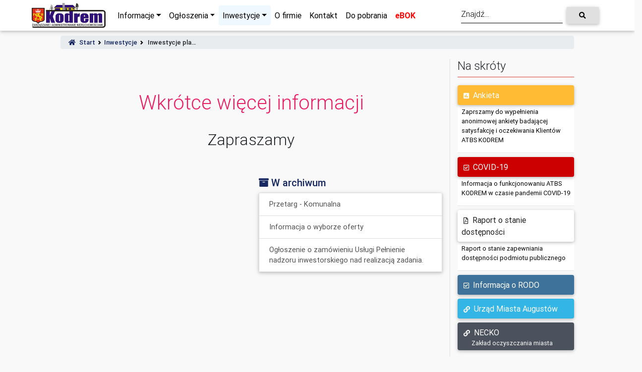

--- FILE ---
content_type: text/html; charset=utf-8
request_url: https://kodrem.pl/inwestycje/inwestycje-planowane/
body_size: 6156
content:


<!DOCTYPE html>
<html class="no-js" lang="en">
<head>
	<meta charset="utf-8"/>
	<title>
		
			Inwestycje planowane
		
		
			
				- ATBS &quot;KODREM&quot;
			
		
	</title>
	<meta name="description" content=""/>
	<meta name="viewport" content="width=device-width, initial-scale=1"/>

	<!-- Global site tag (gtag.js) - Google Analytics -->
	<script async src="https://www.googletagmanager.com/gtag/js?id=G-D7CQ37G9NS"></script>
	<script>
        window.dataLayer = window.dataLayer || [];

        function gtag() {
            dataLayer.push(arguments);
        }

        gtag('js', new Date());

        gtag('config', 'G-D7CQ37G9NS');
	</script>

	
	<!-- Font Awesome -->
	<link rel="stylesheet" href="https://use.fontawesome.com/releases/v5.8.2/css/all.css">
	<!-- Bootstrap core CSS -->
	<link rel="stylesheet" type="text/css" href="/static/css/bootstrap.min.a15c2ac3234a.css">
	<!-- Material Design Bootstrap -->
	<link rel="stylesheet" type="text/css" href="/static/css/mdb.min.81ad9a7322da.css">
	<!-- Custom styles (optional) -->
	<link rel="stylesheet" type="text/css" href="/static/css/style.min.d41d8cd98f00.css">
	<link rel="stylesheet" type="text/css" href="/static/css/kodrem.784972505a5e.css">

	





</head>


<body class="kodrem">

<header>
	

	
		
		

<nav class="navbar fixed-top navbar-expand-lg navbar-light scrolling-navbar">


    <div class="container-fluid px-xl-5">

                <a class="navbar-brand" href="/">
                    <img src="/static/img/logo_nag.d13d6a52def2.png" height="50px" alt="http://www.kodrem.pl" class="rounded " style="background: white;">
                </a>
                <!-- Collapse -->
                <button class="navbar-toggler" type="button" data-toggle="collapse" data-target="#navbarSupportedContent"
                  aria-controls="navbarSupportedContent" aria-expanded="false" aria-label="Toggle navigation">
                  <span class="navbar-toggler-icon"></span>
                </button>

                    <!-- Links -->
                
                            <div class="collapse navbar-collapse" id="navbarSupportedContent">
                                <ul class="navbar-nav mr-auto">
                                    
                                    
                                    





  <li class="nav-item  informacje dropdown">
      
          <a href="/informacje/" class="nav-link dropdown-toggle waves-effect waves-light" id="navbarDropdownMenuLink" data-toggle="dropdown"  aria-haspopup="true" aria-expanded="false">Informacje</a>
              


<div class="dropdown-menu dropdown-default" aria-labelledby="navbarDropdownMenuLink">
    
    <a href="/informacje/" class="dropdown-item waves-effect waves-light"><b>Informacje</b></a>
    
        <a href="/informacje/dla-najemcy/" class="dropdown-item waves-effect waves-light">Dla najemcy</a>
    
        <a href="/informacje/zostan-najemca/" class="dropdown-item waves-effect waves-light">Warunki najmu lokalu na zasadach TBS</a>
    
        <a href="/informacje/targowisko-miejskie/" class="dropdown-item waves-effect waves-light">Targowisko Miejskie</a>
    
        <a href="/informacje/akty-prawne/" class="dropdown-item waves-effect waves-light">Akty prawne spółki</a>
    
</div>
              
      
  </li>





  <li class="nav-item  ogłoszenia dropdown">
      
          <a href="/ogloszenia/" class="nav-link dropdown-toggle waves-effect waves-light" id="navbarDropdownMenuLink" data-toggle="dropdown"  aria-haspopup="true" aria-expanded="false">Ogłoszenia</a>
              


<div class="dropdown-menu dropdown-default" aria-labelledby="navbarDropdownMenuLink">
    
    <a href="/ogloszenia/" class="dropdown-item waves-effect waves-light"><b>Ogłoszenia</b></a>
    
        <a href="/ogloszenia/remonty/" class="dropdown-item waves-effect waves-light">Remonty</a>
    
        <a href="/ogloszenia/rozne/" class="dropdown-item waves-effect waves-light">Ogłoszenia różne</a>
    
</div>
              
      
  </li>





  <li class="nav-item  inwestycje active dropdown">
      
          <a href="/inwestycje/" class="nav-link dropdown-toggle waves-effect waves-light" id="navbarDropdownMenuLink" data-toggle="dropdown"  aria-haspopup="true" aria-expanded="false">Inwestycje</a>
              


<div class="dropdown-menu dropdown-default" aria-labelledby="navbarDropdownMenuLink">
    
    <a href="/inwestycje/" class="dropdown-item waves-effect waves-light"><b>Inwestycje</b></a>
    
        <a href="/inwestycje/inwestycje-planowane/" class="dropdown-item waves-effect waves-light">Inwestycje planowane</a>
    
        <a href="/inwestycje/inwestycje-zrealizowane/" class="dropdown-item waves-effect waves-light">Inwestycje zrealizowane</a>
    
        <a href="/inwestycje/inwestycje-w-realizacji/" class="dropdown-item waves-effect waves-light">Inwestycje w realizacji</a>
    
</div>
              
      
  </li>





  <li class="nav-item  ofirmie">
      
          <a href="/o-firmie/" class="nav-link">O firmie</a>
      
  </li>





  <li class="nav-item  kontakt">
      
          <a href="/kontakt/" class="nav-link">Kontakt</a>
      
  </li>





  <li class="nav-item  dopobrania">
      
          <a href="/do-pobrania/" class="nav-link">Do pobrania</a>
      
  </li>





                                    


        
            
                <li class="nav-item">
                    <a href="https://ebok.kodrem.pl" class="nav-link waves-effect waves-light" title="eBOK" style="font-weight: 600;     color: red;">eBOK </a>
                </li>
            
        

                                </ul>
                                <form class="d-flex justify-content-center" role="search" action="/search/" method="get">
                                        <div class="form-group md-form my-0 waves-light waves-effect waves-light">
                                            <input type="text" name="query" class="form-control" placeholder="Znajdź…" value="" />
                                        </div>
                                        <button type="submit" class="btn btn-light btn-sm m-2 waves-effect waves-light">
                                            <i class="fas fa-search fa-lg pt-1"></i>
                                        </button>
                                </form>
                            </div>
                
    </div>

</nav>
	

	<div class="container-fluid justify-content-center pt-3">
		<div class="row mt-5">
			<div class="col-xl-1 d-none d-md-block"></div>
			<div class="col-xl-10 col-12">
				
					


<nav class="breadcrumb-container" aria-label="breadcrumb" role="navigation">
      <div class="row mt-1">
          <div class="col-lg-12">
            
              <ol class="breadcrumb py-1 my-1">
                <li><a href="/"><i class="fa fa-home pr-2" aria-hidden="true"></i><span class="hidden" aria-hidden="false">Start</span></a></li>
                  
                    
                      <li><a href="/inwestycje/" title="Inwestycje" aria-level="1">Inwestycje</a></li>
                    
                  
                    
                      <li class="active" aria-level="3">
                        Inwestycje pla…
                      </li>
                    
                  
              </ol>
            
          </div>
      </div>
</nav>
				
			</div>
			<div class="col-xl-1 d-none d-xl-block"></div>
		</div>
	</div>
</header>

<div class="content">



	<div class="container-fluid justify-content-center">
		<div class="row">
			<div class="col-xl-1 d-none d-md-block"></div>
			<div class="col-xl-10 col-lg-12 mt-lg-3 mt-md-2 mt-2">
				<div class="mx-0 px-0 pt-0 pb-2 mb-2">

					


					




        <!--Info-->

		<div class="row">
			<div class="col-lg-9 col-sm-9">

				

		        <section class="px-lg-1 px-sm-2 mt-lg-3">
		            <div class="row">
		                
		                  
<div class="col-lg-12 mt-5">
    <div class="text-center">
        <h1 class="pink-text">Wkrótce więcej informacji</h1>
        <br>
        <h2 >Zapraszamy</h2>

    </div>
</div>
		              
		            </div>
		        </section>

		        <section class="text-left mt-5">
		            <div class="row">
		                <div class="col-lg-6 mb-3">
		                    
		                </div>
		                <div class="col-lg-6 mb-3">
			                    
			                    <h5><a class="h5 text-left  mb-4 "  style="color: #162762;" href=""><i class="fas fa-archive"></i> W archiwum</a></h5>
			                        <div class="list-group z-depth-1">
			                        
			                                    <li class="list-group-item d-flex align-items-center list-group-item-action">
								                        <a href="/inwestycje/inwestycje-planowane/przetarg-komunalna/" title="Przetarg - Komunalna" class="dark-grey-text font-small">Przetarg - Komunalna</a>
								                </li>
			                                    
			                        
			                                    <li class="list-group-item d-flex align-items-center list-group-item-action">
								                        <a href="/inwestycje/inwestycje-planowane/informacja-o-wyborze-oferty/" title="Informacja o wyborze oferty" class="dark-grey-text font-small">Informacja o wyborze oferty</a>
								                </li>
			                                    
			                        
			                                    <li class="list-group-item d-flex align-items-center list-group-item-action">
								                        <a href="/inwestycje/inwestycje-planowane/og%C5%82oszenie-o-zam%C3%B3wieniu-us%C5%82ugi-pe%C5%82nienie-nadzoru-inwestorskiego-nad-realizacj%C4%85-zadania-pn-budowa-budynku-mieszkalnego-wielorodzinnego-wraz-z-towarzysz%C4%85c%C4%85-infrastruktur%C4%85-przy-ul-komunalnej-w-augustowie/" title="Ogłoszenie o zamówieniu Usługi Pełnienie nadzoru inwestorskiego nad realizacją zadania pn. Budowa budynku mieszkalnego wielorodzinnego wraz z towarzyszącą infrastrukturą przy ul. Komunalnej w Augustowie" class="dark-grey-text font-small">Ogłoszenie o zamówieniu Usługi Pełnienie nadzoru inwestorskiego nad realizacją zadania.</a>
								                </li>
			                                    
			                        
			                        </div>
			                    
		                </div>
		            </div>
		        </section>
		    </div>



				<div class="col-lg-3 col-sm-3 border-left">
					<h4>Na skróty</h4>
					<hr class="red mt-1">
					





<a class="text-white box-link-a" href="https://kodrem.pl/ankieta" >

			<div class="bg-warning  card mt-2 mb-0">
					<div class="col-12 px-2 py-2">
						
	                        <small class=" mx-1"><i class="fas fa-poll"></i></small> Ankieta
	                    
	                </div>
	                

	        </div>

			<div class="bg-white">
	        
                    <div class=" box-link px-2 pt-1">
			                <div class="rich-text"><p>Zaprszamy do wypełnienia anonimowej ankiety badającej satysfakcję i oczekiwania Klientów ATBS KODREM</p></div>
					</div>
					<hr class="mx-0 my-0">
			
			</div>
</a>



<a class="text-white box-link-a" href="/ogloszenia/covid/" >

			<div class="danger-color-dark  card mt-2 mb-0">
					<div class="col-12 px-2 py-2">
						
	                        <small class=" mx-1"><i class="far fa-check-square"></i></small> COVID-19
	                    
	                </div>
	                

	        </div>

			<div class="bg-white">
	        
                    <div class=" box-link px-2 pt-1">
			                <div class="rich-text"><p>Informacja o funkcjonowaniu ATBS KODREM w czasie pandemii COVID-19</p></div>
					</div>
					<hr class="mx-0 my-0">
			
			</div>
</a>



<a class="text-dark box-link-a" href="/informacje/akty-prawne/raport-o-stanie-zapewniania-dostepnosci/" >

			<div class="None  card mt-2 mb-0">
					<div class="col-12 px-2 py-2">
						
	                        <small class=" mx-1"><i class="far fa-file-pdf"></i></small> Raport o stanie dostępności
	                    
	                </div>
	                

	        </div>

			<div class="bg-white">
	        
                    <div class=" box-link px-2 pt-1">
			                <div class="rich-text"><p>Raport o stanie zapewniania dostępności podmiotu publicznego</p></div>
					</div>
					<hr class="mx-0 my-0">
			
			</div>
</a>



<a class="text-white box-link-a" href="/informacje/akty-prawne/rodo/" >

			<div class="unique-color  card mt-2 mb-0">
					<div class="col-12 px-2 py-2">
						
	                        <small class=" mx-1"><i class="far fa-check-square"></i></small> Informacja o RODO
	                    
	                </div>
	                

	        </div>

			<div class="bg-white">
	        
			</div>
</a>



<a class="text-white box-link-a" href="https://urzad.augustow.pl/" >

			<div class="info-color #33b5e5  card mt-2 mb-0">
					<div class="col-12 px-2 py-2">
						
	                        <small class=" mx-1"><i class="fas fa-link"></i></small> Urząd Miasta Augustów
	                    
	                </div>
	                

	        </div>

			<div class="bg-white">
	        
			</div>
</a>



<a class="text-white box-link-a" href="http://necko.com.pl" >

			<div class="stylish-color  card mt-2 mb-0">
					<div class="col-12 px-2 py-2">
						
	                        <small class=" mx-1"><i class="fas fa-link"></i></small> NECKO
	                    
	                </div>
	                
	                <div class="col-12 pl-4 mb-1" style="margin-top: -12px;">
							 <small class="text-white mx-1">Zakład oczyszczania miasta</small>
					</div>
					

	        </div>

			<div class="bg-white">
	        
			</div>
</a>



					

<div class="pt-3">
<h5>Najnowsze informacje</h5>
<hr class="red mt-1">

	<a class="text-dark box-link-a" href="/ogloszenia/rozne/augustowskie-tbs-kodrem-sp-z-oo-informuje-o-zmianie-dnia-przyjmowania-interesant%C3%B3w/">
		<div class="card  mt-2 mb-0">
			<div class="col-12 px-2 py-2" style="font-size: 0.9em;">
				<small class=" mx-1"><i class="far fa-check-square"></i></small> Augustowskie TBS &quot;KODREM&quot; Sp. z o.o. informuje o zmianie dnia przyjmowania Interesantów....
			</div>
		</div>
	</a>

	<a class="text-dark box-link-a" href="/ogloszenia/rozne/spotkanie-z-burmistrzem-miasta-augustowa-w-sprawie-rewitalizacji-terenu-osiedla-koszary/">
		<div class="card  mt-2 mb-0">
			<div class="col-12 px-2 py-2" style="font-size: 0.9em;">
				<small class=" mx-1"><i class="far fa-check-square"></i></small> Zmiana terminu spotkania z Burmistrzem Miasta Augustowa w sprawie rewitalizacji terenu osiedla Koszary....
			</div>
		</div>
	</a>

	<a class="text-dark box-link-a" href="/ogloszenia/rozne/maksymalne-stawki-op%C5%82aty-za-gospodarowanie-odpadami-komunalnymi/">
		<div class="card  mt-2 mb-0">
			<div class="col-12 px-2 py-2" style="font-size: 0.9em;">
				<small class=" mx-1"><i class="far fa-check-square"></i></small> Maksymalne stawki opłaty za gospodarowanie odpadami komunalnymi....
			</div>
		</div>
	</a>

	<a class="text-dark box-link-a" href="/ogloszenia/rozne/okres-rozliczeniowy/">
		<div class="card  mt-2 mb-0">
			<div class="col-12 px-2 py-2" style="font-size: 0.9em;">
				<small class=" mx-1"><i class="far fa-check-square"></i></small> Okres rozliczeniowy...
			</div>
		</div>
	</a>

	<a class="text-dark box-link-a" href="/ogloszenia/rozne/zmiana-ceny-taryfy-za-energi%C4%99-ciepln%C4%85-obowi%C4%85zuj%C4%85ca-od-01092021-r/">
		<div class="card  mt-2 mb-0">
			<div class="col-12 px-2 py-2" style="font-size: 0.9em;">
				<small class=" mx-1"><i class="far fa-check-square"></i></small> Zmiana ceny taryfy za energię cieplną obowiązująca od dnia 01.01.2026 r....
			</div>
		</div>
	</a>

</div>
<div class="pt-3">
<h5>Najnowsze do pobrania</h5>
<hr class="red mt-1">

	<a class="text-dark box-link-a" href="/informacje/dla-najemcy/do-pobrania/notatka-dotycz%C4%85ca-sprzeda%C5%BCy-lokalu/" >
			<div class="card  mt-2 mb-0">
				<div class="col-12 px-2 py-2" style="font-size: 0.9em;">
		            <small class=" mx-1"><i class="far fa-file-pdf"></i></small>    Notatka dotycząca sprzedaży lokalu
					</div>
	        </div>
</a>

	<a class="text-dark box-link-a" href="/informacje/dla-najemcy/do-pobrania/dokumenty-ws-monta%C5%BCu-klimatyzatora-wm/" >
			<div class="card  mt-2 mb-0">
				<div class="col-12 px-2 py-2" style="font-size: 0.9em;">
		            <small class=" mx-1"><i class="far fa-file-pdf"></i></small>    Dokumenty ws. montażu klimatyzatora WM
					</div>
	        </div>
</a>

	<a class="text-dark box-link-a" href="/informacje/dla-najemcy/do-pobrania/reklamacja-ws-rozliczenia-koszt%C3%B3w-co/" >
			<div class="card  mt-2 mb-0">
				<div class="col-12 px-2 py-2" style="font-size: 0.9em;">
		            <small class=" mx-1"><i class="far fa-file-pdf"></i></small>    Reklamacja ws. rozliczenia kosztów c.o.
					</div>
	        </div>
</a>

	<a class="text-dark box-link-a" href="/informacje/dla-najemcy/do-pobrania/za%C5%9Bwiadczenie-od-pracodawcy-o-dochodach/" >
			<div class="card  mt-2 mb-0">
				<div class="col-12 px-2 py-2" style="font-size: 0.9em;">
		            <small class=" mx-1"><i class="far fa-file-pdf"></i></small>    Zaświadczenie od pracodawcy o dochodach
					</div>
	        </div>
</a>

	<a class="text-dark box-link-a" href="/informacje/dla-najemcy/do-pobrania/deklaracja-o-dochodach/" >
			<div class="card  mt-2 mb-0">
				<div class="col-12 px-2 py-2" style="font-size: 0.9em;">
		            <small class=" mx-1"><i class="far fa-file-pdf"></i></small>    Deklaracja o dochodach
					</div>
	        </div>
</a>

</div>

				</div>
		</div>


		





				</div>
			</div>
			<div class="col-xl-1 d-none d-xl-block"></div>
		</div>
	</div>
</div>
<div class="container-fluid footer justify-content-center stylish-color-dark ">
	<div class="row">
		<div class="col-xl-1 d-none d-xl-block"></div>
		<div class="col-xl-10">
			
				
<!-- Footer -->
<footer class="page-footer kodrem-footer  mt-3  wow fadeIn animated">

    <!-- Footer Links -->
    <div class="text-md-left">

        <!-- Grid row -->
        <div class="row">
            <!-- Grid column -->
            <div class="col-md-9 col-sm-12 px-4 mt-md-0 mt-3">
                




            <strong>
                  <h4 class="font-weight-bold">Augustowskie TBS &quot;KODREM&quot; Sp. z o.o</h4>
                  <h5>Augustowskie Towarzystwo Budownictwa Społecznego „KODREM” Sp. z o.o</h5>
            </strong>

                <strong>
                    ul. Komunalna 2<br>
                    16-300&nbspAugustów
                    ,&nbspPL
                </strong>
          <p>
              NIP: <strong>846-000-26-48</strong>   &nbsp &nbsp &nbsp REGON: <strong>790505432</strong>
          </p>


			<div class="row">
				<div class="col-6">
				          <p>
				            <span class="fas fa-phone pr-3"></span>87 643 28 31
				            
				            <br><span class="far fa-envelope pr-3"></span><a href="&#109;&#97;&#105;&#108;&#116;&#111;&#58;&#115;&#101;&#107;&#114;&#101;&#116;&#97;&#114;&#105;&#97;&#116;&#64;&#107;&#111;&#100;&#114;&#101;&#109;&#46;&#112;&#108;">&#115;&#101;&#107;&#114;&#101;&#116;&#97;&#114;&#105;&#97;&#116;&#64;&#107;&#111;&#100;&#114;&#101;&#109;&#46;&#112;&#108;</a>
				          </p>

				</div>
				<div class="col-6">
					
                        <div class="rich-text"><p>Godziny pracy 7-15 (pn-pt)</p><p>Adres do e-doręczeń: <b>AE:PL-47240-95495-HJHUD-20</b></p><p>Awarie po godz. 15.00 prosimy zgłaszać na numer telefonu: <b>500 261 523</b></p><p>Awarie domofonów: Firma Elektro-Fon Arkadiusz Huszcza: <b>513 171 007</b></p></div>
                    
				</div>
			</div>

				


          




            </div>

            
        </div>
        <!-- Grid row -->
    </div>
    <!-- Footer Links -->
    <!-- Copyright -->
    <div class="footer-copyright text-center rounded-sm">
        <div class="row">
            <div class="col-8"><p class="mb-0">© <script type="text/javascript">document.write(new Date().getFullYear());</script>
                <a href="http://www.kodrem.pl" title="ATBS KODREM" rel="index,follow" target="_blank">ATBS KODREM Sp. z
                    o.o</a></p>

            </div>
            <div class="col-4"><p class="mb-0" style="font-size: 0.7rem;">

 Wer: 210801DO 
05:06:35
</p></div>
        </div>
    </div>
    <!-- Copyright -->

</footer>
<!-- Footer -->
			
		</div>
		<div class="col-xl-1 d-none d-xl-block"></div>
	</div>
</div>


<!-- SCRIPTS -->
<!-- JQuery -->
<script type="text/javascript" src="/static/js/jquery-3.4.1.min.220afd743d9e.js"></script>
<!-- Bootstrap tooltips -->
<script type="text/javascript" src="/static/js/popper.min.c055b8c12988.js"></script>

<script type="text/javascript" src="/static/js/bootstrap.min.e1d98d47689e.js"></script>
<!-- MDB core JavaScript -->
<script type="text/javascript" src="/static/js/mdb.min.c4152cce0883.js"></script>

<script type="text/javascript" src="/static/js/kodrem.d41d8cd98f00.js"></script>

<!-- Initializations -->
<script type="text/javascript">
    // Animations initialization
    new WOW().init();

    // Close alert box
    window.setTimeout(function () {
        $(".alert-slideup").fadeTo(500, 0).slideUp(500, function () {
            $(this).remove();
        });
    }, 5000);



</script>


	

</body>
</html>


--- FILE ---
content_type: text/css
request_url: https://kodrem.pl/static/css/kodrem.784972505a5e.css
body_size: 7126
content:
* {
    -webkit-font-smoothing: antialiased;
    -moz-osx-font-smoothing: grayscale;
}

body.kodrem {
    background-color: #f9f9f9;
    font-weight: 400;

}

/* ---------------- */

html, body {height: 100%; padding: 0; margin: 0; }
body { display: table; width: 100%; height: 100%; }
.header, .footer, .content { display: table-row; }
.header, .footer { height: 1px; }
.content { height: 100%; }


/* ---------------- */

.kodrem-container {
    background-color: #fff;
}

.breadcrumb > li + li:before {
    padding: 0 5px;
    color: #ccc;
    content: url([data-uri])
}


.navbar {
    /*background-color: transparent;*/
    background-color: rgba(255, 255, 255, 1);
}

.navbar .dropdown-menu {
    background-color: white;
}

.navbar, .navbar.scrolling-navbar, .navbar.scrolling-navbar.top-nav-collapse {
    padding-top: 1px;
    padding-bottom: 1px;
}

.dropdown-item:focus, .dropdown-item:hover {
    text-decoration: none;
    background-color: #8e9dac;
    color: #ffffff !important;
}

.dropdown-menu {
    box-shadow: 0 2px 5px 0 rgba(0,0,0,.16), 0 2px 10px 0 rgba(0,0,0,.12);
}





@media only screen and (min-width: 1200px) {
    p,div,a {
        font-size: 1rem;
        font-weight: 400;
    }
    .carousel {
        height: 400px;
    }
    .carousel-caption h1{
        font-size: 4rem;
        font-weight: 600;
    }
    .carousel-caption h2{
        font-size: 1.5rem;
        font-weight: 600;
    }
    .carousel-caption h3{
        font-size: 1rem;
        font-weight: 600;
    }
    .carousel-image-bg {
        min-height: 400px;
    }

}


@media only screen and (max-width: 768px) {
    .navbar {
        background-color: #ffffff;
    }
    .carousel {
        height: 250px;
    }
    .carousel-caption h1{
        font-size: 1.5rem;
        font-weight: 400;
    }
    .carousel-caption h2{
        font-size: 1rem;
        font-weight: 400;
    }
    .carousel-caption h3{
        font-size: 1rem;
        font-weight: 300;
    }
    .carousel-image-bg {
        min-height: 200px;
    }
}

a {
   color: #162762;
}


.carousel {
    padding-top: 62px;
    background-image: url("/media/original_images/augustow_um_blur.jpg");
    background-repeat: repeat-x;
    background-size: cover;
}

.carousel a{
    color: white;
}
.carousel a:hover{
    color: #8bd1ea;
}


.carousel-fade .slides .slide {
    height: 500px;
}


.carousel .carousel-inner, .carousel .carousel-inner .active, .carousel .carousel-inner .carousel-item {
    height: 100%;
}

.caption-title-bg {
    padding: 20px;
    /*background-color: rgba(47, 47, 47, 0.4);*/
    background-color: rgba(14,51,20,0.41);
}

.err_not_found_img {
    display: block;
    max-width: 100%;
    margin: 0 auto 10px auto;
    border-radius: 6px;
}


/*Tytuł karuzeli*/
.carousel-title {
    position: absolute;
    right: 15%;
    top: 100px;
    left: 15%;
    z-index: 10;
    padding-top: 20px;
    padding-bottom: 20px;
    color: #fff;
    text-align: center;
}


.carousel-title h1 {
    font-weight: bolder;
    font-size: 5rem;
    text-shadow: 2px 2px 9px black;
}

.carousel-title h2 {
    font-weight: bolder;
    font-size: 2rem;
    text-shadow: 0 0 2px black;
}


/*Galeria*/

.gallery figure {
    float: left;
    margin: 0;
}

.gallery figure .img-fluid {
    display: inline;
}

.gallery figure img {
    cursor: zoom-in;
    border-radius: 3px;
    transition: opacity .4s;
}

.gallery [class*=col-] {
    padding: .5rem;
}

.gallery p {
    font-size: 0.8rem;
}


.rich-text p {
    padding-bottom: -10px;
}

/*imageBox*/
.richtext-image {
    border-radius: .25rem !important;
    box-shadow: 0 2px 5px 0 rgba(0, 0, 0, .16), 0 2px 10px 0 rgba(0, 0, 0, .12) !important;
}

.rich-text img.left {
    margin-right: 1rem; /*auto !important;*/
    display: block !important;
    margin-bottom: 1rem;
    float: left;
}

.rich-text img.right {
    margin-left: 1rem;
    margin-bottom: 1rem;
    display: block !important;
    float: right;

}
.rich-text img.full-width {
    margin-left: auto;
    margin-right: auto !important;
    margin-bottom: 1rem;
    display: block !important;
    max-width: 100%;
    height: auto;
    clear: both;
}



/*Block image-link*/
.image-link-block {
    margin-left: -1rem;
    margin-right: -1rem;
}
.image-link-header {
    /*font-family: rajdhani,sans-serif;*/
    text-shadow: 0 0 20px black;
    color: #fff;
    line-height: .8;
    margin-top: 85px;
    margin-bottom: 45px;
}

.image-link-header h1 { font-size: 600%; font-weight: 700;}
.image-link-header h2 { font-size: 500%; font-weight: 700;}
.image-link-header h3 { font-size: 400%; font-weight: 700;}
.image-link-header h4 { font-size: 300%; font-weight: 700;}
.image-link-header h5 { font-size: 200%; font-weight: 700;}
.image-link-header h6 { font-size: 100%; font-weight: 700;}

.image-link-links-bg {
    background-color: #353b42ad;
    min-height: 70px;
    width: 100%;
}
.image-link-links, .image-link-links p, .image-link-links a {
    display: inline-block;
    color: white;
    font-size: 2rem;
    font-weight: 600;
}


.article-heading {
    font-size: 2rem;
    font-weight: 600;
}

.carousel-caption {
    text-shadow: 1px 1px 1px #000;
    /*text-shadow: 1px 1px 7px rgba(0, 0, 0, 0.75);*/
    /*background-color: rgba(47, 47, 47, 0.4);*/
    right:5%;
    left:5%;
    top:2%;
    bottom:10%;
}


.font-super-small {
    font-size: .7rem;
}

/*KATEGORIE*/
.category .primary-heading {
    font-weight: 500;
}

.box-link p{
    font-size: 0.8rem;
    color: black;
}

.box-link-a a{
    text-indent: -25px;
    padding-left: 25px;
}


.kodrem-footer {
    text-shadow: 1px 1px 1px #000000;
}

.kodrem-footer h4 {
    font-size: 1.3rem;
}
.kodrem-footer h5 {
    font-size: 0.85rem;
}
.kodrem-footer p, .kodrem-footer strong, .kodrem-footer a {
    font-size: 0.9rem;
}




.breadcrumb a, .breadcrumb p, .breadcrumb li {
    font-size: 0.8rem;
    font-weight: 500;
    /*color: #ff3d00;*/
}


.navbar.navbar-light .navbar-nav .nav-item .nav-link:hover {
    color: #0056b3!important;
    background-color: rgba(240,248,255,0.42)
}

.navbar .dropdown-menu a {
    font-weight: 400;
    padding: 5px 20px;
    font-size: 1.1rem;
}

.nav-link {
    border-radius: .25rem!important;
}
.navbar.navbar-light .breadcrumb .nav-item.active>.nav-link, .navbar.navbar-light .navbar-nav .nav-item.active>.nav-link {
    background-color: aliceblue;
}

.form-area  p  label {
    display: none;
}

.card .card-body .card-text {
    color: #363643;
    font-size: .9rem;
}

.bg-image {
    /* Full height */
    -webkit-background-size: cover;
    -moz-background-size: cover;
    -o-background-size: cover;
    background-size: cover;

    /* Center and scale the image nicely */
    background-position: center;
    background-repeat: no-repeat;
}

.bg-image-card {
    min-height: 180px;
}
.bg-image-category-card {
    min-height: 150px;
}

.form-contact {
    border: 4px solid #ebebeb;
    border-radius: 8px;
}